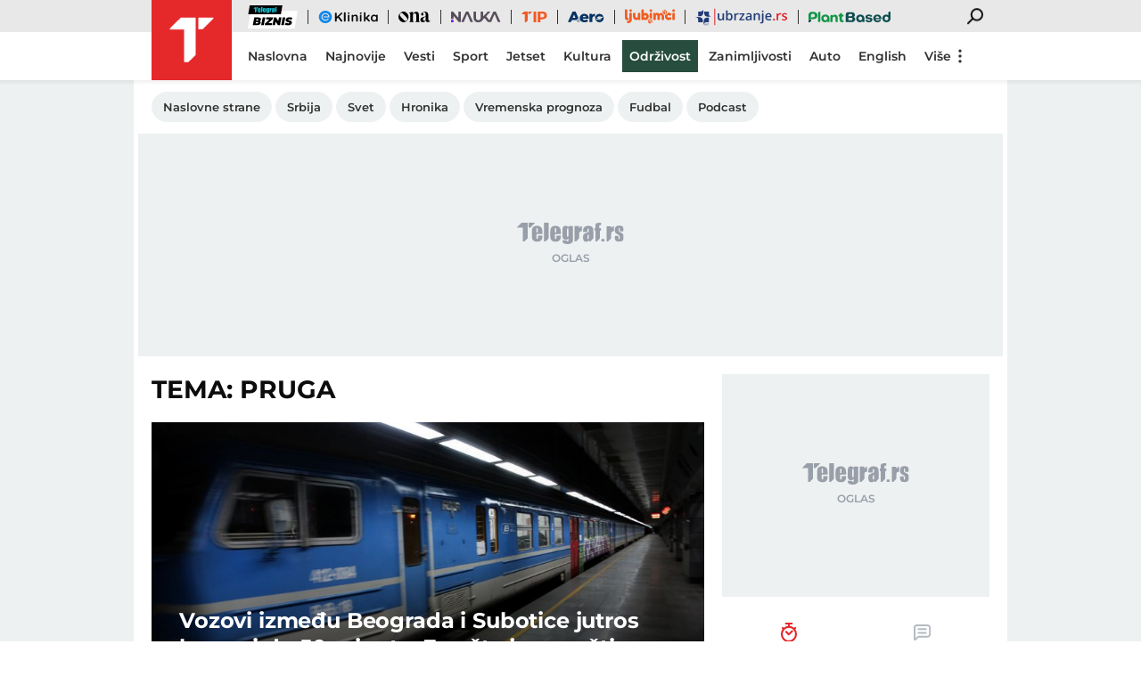

--- FILE ---
content_type: application/javascript; charset=utf-8
request_url: https://fundingchoicesmessages.google.com/f/AGSKWxWGfLnU8qTGB_g077SDjysKXy0b9VUhgB9_XOaP5vKNlVC3JqDuKE6FmwwFvIrmZ1uX_nbGVq-naLKJKMbBlKu_bJf_5q3Pfb-IesikP457BthOGnbSQny6t6j0Tp4Ayh9axGbb5w==?fccs=W251bGwsbnVsbCxudWxsLG51bGwsbnVsbCxudWxsLFsxNzY4OTY2MDA5LDY1NTAwMDAwMF0sbnVsbCxudWxsLG51bGwsW251bGwsWzddXSwiaHR0cHM6Ly93d3cudGVsZWdyYWYucnMvdGVtZS9wcnVnYSIsbnVsbCxbWzgsIjlvRUJSLTVtcXFvIl0sWzksImVuLVVTIl0sWzE5LCIyIl0sWzE3LCJbMF0iXSxbMjQsIiJdLFsyOSwiZmFsc2UiXV1d
body_size: -214
content:
if (typeof __googlefc.fcKernelManager.run === 'function') {"use strict";this.default_ContributorServingResponseClientJs=this.default_ContributorServingResponseClientJs||{};(function(_){var window=this;
try{
var QH=function(a){this.A=_.t(a)};_.u(QH,_.J);var RH=_.ed(QH);var SH=function(a,b,c){this.B=a;this.params=b;this.j=c;this.l=_.F(this.params,4);this.o=new _.dh(this.B.document,_.O(this.params,3),new _.Qg(_.Qk(this.j)))};SH.prototype.run=function(){if(_.P(this.params,10)){var a=this.o;var b=_.eh(a);b=_.Od(b,4);_.ih(a,b)}a=_.Rk(this.j)?_.be(_.Rk(this.j)):new _.de;_.ee(a,9);_.F(a,4)!==1&&_.G(a,4,this.l===2||this.l===3?1:2);_.Fg(this.params,5)&&(b=_.O(this.params,5),_.hg(a,6,b));return a};var TH=function(){};TH.prototype.run=function(a,b){var c,d;return _.v(function(e){c=RH(b);d=(new SH(a,c,_.A(c,_.Pk,2))).run();return e.return({ia:_.L(d)})})};_.Tk(8,new TH);
}catch(e){_._DumpException(e)}
}).call(this,this.default_ContributorServingResponseClientJs);
// Google Inc.

//# sourceURL=/_/mss/boq-content-ads-contributor/_/js/k=boq-content-ads-contributor.ContributorServingResponseClientJs.en_US.9oEBR-5mqqo.es5.O/d=1/exm=kernel_loader,loader_js_executable/ed=1/rs=AJlcJMwtVrnwsvCgvFVyuqXAo8GMo9641A/m=web_iab_tcf_v2_signal_executable
__googlefc.fcKernelManager.run('\x5b\x5b\x5b8,\x22\x5bnull,\x5b\x5bnull,null,null,\\\x22https:\/\/fundingchoicesmessages.google.com\/f\/AGSKWxUjR-3q7vOH-U_tnmxdqy0U5fhoUMXlUuZ-ChtT7CcrOX_-a62pnGLUcZsQMV6xTIB3XDfEaohvE5kATt-fCjDdGFCCoJKCxSULzvzfLHndSsThz0k3HTGbRLW5DyMaacrvNSwCEA\\\\u003d\\\\u003d\\\x22\x5d,null,null,\x5bnull,null,null,\\\x22https:\/\/fundingchoicesmessages.google.com\/el\/AGSKWxVy8OkdbH8URU0QNbItzvMCqwYa8ag2Ofejo9YM-YFSQlPZXBGu5snM1cytOIyVtPCn-YXZMNTEUKwLVJJh0pIZM8Ltbmq3vhximRXUv0VDNX_MKLsoOT8GgGTVB3Qn8FbC4RKv-Q\\\\u003d\\\\u003d\\\x22\x5d,null,\x5bnull,\x5b7\x5d\x5d\x5d,\\\x22telegraf.rs\\\x22,1,\\\x22en\\\x22,null,null,null,null,1\x5d\x22\x5d\x5d,\x5bnull,null,null,\x22https:\/\/fundingchoicesmessages.google.com\/f\/AGSKWxWnFsYhYyRu6gNOv2PleC1aQRewkKXhuZeHCQT47BFABGNx2JhadXdqlW7kk1iaFqevYG6Gm2tIM18-nRhhqugfzemzALpg2H60QlED4j9EUkQa26NAezmJfndb1e5UhSMjr8dLXQ\\u003d\\u003d\x22\x5d\x5d');}

--- FILE ---
content_type: image/svg+xml
request_url: https://xdn.tf.rs/navigation/ljubimci1.svg
body_size: 6496
content:
<svg width="72" height="37" viewBox="0 0 72 37" fill="none" xmlns="http://www.w3.org/2000/svg"><path d="M8.00185 11.8528C7.99589 11.6744 8.00423 11.4972 8.02806 11.3199C8.06023 11.1734 8.10788 11.0317 8.16983 10.8958C8.3104 10.6406 8.7095 10.5 9.38737 10.5C10.0652 10.5 10.4179 10.6406 10.5835 10.9182C10.6692 11.0447 10.7217 11.1912 10.7348 11.3424C10.7479 11.5196 10.7479 11.698 10.7348 11.8752V19.061C10.705 19.2984 10.7383 19.5395 10.8301 19.7604C10.9397 19.8715 11.0969 19.9246 11.2518 19.901C11.3924 19.8927 11.5341 19.901 11.6735 19.9234C11.7664 19.9553 11.8534 20.0038 11.9309 20.064C12.1417 20.2011 12.237 20.5733 12.237 21.1545C12.237 21.8079 12.1417 22.2025 11.9309 22.3431C11.6509 22.5298 11.0183 22.5522 9.98422 22.4341C9.18722 22.3431 8.66066 22.0619 8.41286 21.6307C8.16506 21.1994 8.00185 20.3677 8.00185 19.2512V11.8528Z" fill="#F05D22"/><path d="M13.6987 14.3907C13.9489 14.3151 14.211 14.2832 14.4731 14.2961C14.7352 14.2832 14.9961 14.3151 15.2475 14.3907C15.4131 14.4533 15.5525 14.5679 15.6466 14.7168C15.7169 14.8408 15.7645 14.9755 15.7883 15.1149C15.8086 15.2921 15.8169 15.4694 15.811 15.6478V22.0431C15.8539 23.1489 15.3892 24.2146 14.5458 24.9401C13.7833 25.6324 12.7898 26.0211 11.7557 26.0341C11.577 26.0412 11.3971 26.0341 11.2184 26.0117C11.0814 25.9821 10.9468 25.9372 10.8193 25.8781C10.5358 25.7505 10.4047 25.3784 10.4047 24.7475C10.4047 24.1166 10.5239 23.7479 10.7335 23.6074C11.0052 23.4337 11.3268 23.3522 11.6497 23.3758C12.0106 23.3864 12.3645 23.2801 12.6575 23.0721C12.9792 22.7945 13.1448 22.3786 13.1019 21.958V15.5532C13.0828 15.285 13.1317 15.0168 13.2437 14.7723C13.3437 14.5951 13.5046 14.4592 13.6987 14.3907ZM15.2236 13.1395C14.9687 13.1915 14.709 13.2151 14.4493 13.208C14.1884 13.2198 13.9263 13.1891 13.6749 13.117C13.501 13.071 13.3556 12.9516 13.2758 12.7909C13.2103 12.6657 13.1626 12.5334 13.1341 12.3952C13.1114 12.2179 13.1043 12.0383 13.1114 11.8599C13.1055 11.6815 13.1138 11.5043 13.1376 11.3271C13.1662 11.1877 13.2103 11.0518 13.2699 10.9219C13.4212 10.6442 13.8203 10.5261 14.4755 10.5261C15.1307 10.5261 15.4834 10.6667 15.6478 10.9219C15.7097 11.04 15.7574 11.1652 15.7895 11.294C15.8098 11.4642 15.8181 11.6355 15.8122 11.8068V11.9013C15.8181 12.0714 15.8098 12.2416 15.7895 12.4105C15.7562 12.5487 15.7085 12.6834 15.6478 12.8122C15.5525 12.9694 15.4023 13.0851 15.226 13.1383H15.2225L15.2236 13.1395Z" fill="#F05D22"/><path d="M20.7371 22.511C19.7221 22.5311 18.7536 22.094 18.1019 21.3225C17.4014 20.5143 17.0345 19.4735 17.0774 18.4089V15.6951C17.069 15.5167 17.0774 15.3371 17.1 15.1599C17.131 15.0264 17.1786 14.8964 17.2418 14.7747C17.3835 14.4935 17.8053 14.3529 18.4605 14.3529C19.1884 14.3529 19.6101 14.5396 19.7519 14.9378C19.8341 15.1894 19.8698 15.4541 19.8567 15.7187V18.4397C19.7983 19.1261 20.3106 19.7298 21.0028 19.7889C21.0743 19.796 21.1457 19.796 21.2172 19.7889C21.9284 19.8409 22.5467 19.3104 22.5992 18.6051C22.6027 18.5484 22.6039 18.4928 22.6003 18.4361V15.6927C22.5932 15.5143 22.6003 15.3347 22.623 15.1575C22.6552 15.0134 22.7028 14.874 22.7648 14.7393C22.9065 14.4581 23.3044 14.3411 23.9608 14.3411C24.6173 14.3411 25.0176 14.4817 25.1569 14.7629C25.2189 14.8964 25.2665 15.037 25.2987 15.1812C25.3202 15.3584 25.3273 15.538 25.3213 15.7164V21.2102C25.3273 21.3804 25.319 21.5505 25.2987 21.7194C25.2701 21.8565 25.2225 21.99 25.1569 22.1152C24.9925 22.3964 24.5934 22.5134 23.9608 22.5134C23.3283 22.5134 22.9327 22.3952 22.7886 22.1412C22.6837 21.9475 22.6278 21.7313 22.6242 21.5103C22.542 21.6285 22.4395 21.7313 22.3216 21.814C22.1905 21.9416 22.05 22.0585 21.8998 22.1637C21.5579 22.3952 21.1517 22.5181 20.7371 22.5134V22.511Z" fill="#F05D22"/><path d="M31.1553 14.4462C32.1381 14.4344 33.0781 14.8467 33.7309 15.5769C34.4684 16.3578 34.8639 17.3952 34.8341 18.4644C34.8496 19.5254 34.4386 20.5474 33.6916 21.3059C32.9208 22.1187 32.0976 22.5181 31.2077 22.5181C30.3178 22.5181 29.6828 22.2605 29.3075 21.7737C29.2086 22.2865 28.7512 22.5346 27.9637 22.5346C27.3049 22.5346 26.907 22.394 26.7676 22.1128C26.7057 21.9793 26.6592 21.8387 26.6294 21.6946C26.6068 21.5173 26.5996 21.3378 26.6068 21.1594V11.8753C26.5996 11.6981 26.6068 11.5197 26.6294 11.3425C26.658 11.2043 26.7069 11.0707 26.7748 10.9467C26.9094 10.6655 27.3311 10.5249 27.9899 10.5249C28.6487 10.5249 29.0442 10.6655 29.186 10.9467C29.267 11.0719 29.3135 11.2161 29.3242 11.3649C29.3457 11.5422 29.3528 11.7217 29.3468 11.9001V15.1409C29.8269 14.6719 30.481 14.4202 31.1553 14.445V14.4462ZM29.7162 19.3883C29.9592 19.6601 30.3106 19.8137 30.6776 19.8066C31.0516 19.8101 31.409 19.6589 31.6652 19.3883C31.9249 19.1485 32.0702 18.8094 32.0643 18.4573C32.069 18.11 31.9332 17.7744 31.689 17.5263C31.4317 17.244 31.0612 17.088 30.6776 17.1022C30.2951 17.0785 29.9246 17.2428 29.6899 17.5429C29.46 17.8004 29.3278 18.1301 29.3147 18.4739C29.323 18.8189 29.4672 19.1473 29.7162 19.3883Z" fill="#F05D22"/><path d="M38.5332 11.3661C38.5237 11.2184 38.4784 11.0743 38.401 10.9478C38.2628 10.6667 37.8637 10.5261 37.2049 10.5261C36.5461 10.5261 36.1243 10.6667 35.9897 10.9478C35.9218 11.0719 35.873 11.2054 35.8444 11.3436C35.8217 11.5197 35.811 11.6981 35.8146 11.8765C35.8074 12.0537 35.8146 12.2321 35.8348 12.4093C35.8622 12.5582 35.917 12.7012 35.9957 12.8311C36.0898 12.9894 36.2399 13.1064 36.4174 13.1572C36.6759 13.2281 36.944 13.26 37.2108 13.2482C37.4813 13.26 37.7505 13.2293 38.0114 13.1572C38.1889 13.1088 38.3402 12.9906 38.4296 12.8311C38.4951 12.7082 38.5356 12.5736 38.5487 12.4353C38.5701 12.2581 38.5773 12.0785 38.5713 11.9001C38.5713 11.7217 38.5582 11.5445 38.532 11.3673L38.5332 11.3661ZM38.5558 15.2862C38.5761 15.031 38.4724 14.7806 38.2759 14.6128C37.9614 14.4131 37.5897 14.3221 37.2192 14.3552C36.5604 14.3552 36.1327 14.4864 35.9909 14.764C35.8968 15.07 35.8515 15.3878 35.8587 15.708V20.2815C35.9575 20.2591 36.06 20.2484 36.1613 20.252C36.3817 20.2402 36.6009 20.2874 36.7974 20.389C37.1965 20.5568 37.4979 20.8935 37.6171 21.307C37.7696 21.2586 37.928 21.2338 38.0876 21.235C38.2556 21.2338 38.4212 21.2621 38.5785 21.32V15.7541C38.5785 15.5674 38.5558 15.4044 38.5558 15.3099V15.2874V15.2862Z" fill="#F05D22"/><path d="M50.7979 15.031C50.7359 14.9991 50.6728 14.972 50.6073 14.9495C50.4512 14.8904 50.3178 14.7841 50.2249 14.6459C50.4333 14.7475 50.6263 14.8774 50.7979 15.031Z" fill="#F05D22"/><path d="M51.9213 18.4598V21.1807C51.9272 21.3591 51.9189 21.5387 51.8951 21.7159C51.8653 21.8601 51.82 21.9995 51.7604 22.1342C51.6151 22.4118 51.2172 22.556 50.5644 22.556C49.9115 22.556 49.5041 22.4118 49.3683 22.1117C49.3051 21.9794 49.2563 21.84 49.2229 21.697C49.2027 21.5186 49.1967 21.3379 49.2027 21.1583V18.4373C49.2027 17.5288 48.8739 17.0845 48.2377 17.0845C47.9422 17.0503 47.6527 17.1826 47.4872 17.4272C47.3406 17.7391 47.2751 18.0829 47.2989 18.4267V21.1476C47.3061 21.3272 47.2989 21.508 47.2787 21.6864C47.2477 21.8223 47.1988 21.9546 47.1333 22.0786C46.9987 22.3598 46.5734 22.4969 45.9182 22.4969C45.2629 22.4969 44.8615 22.3598 44.7221 22.0597C44.6589 21.925 44.6113 21.7833 44.5803 21.6379C44.5577 21.4619 44.5505 21.2835 44.5577 21.1051V18.4267C44.5577 17.5181 44.2289 17.0739 43.5963 17.0739C42.9637 17.0739 42.6539 17.5181 42.6539 18.4267V21.1701C42.6575 21.3485 42.6504 21.5281 42.6337 21.7053C42.6015 21.8483 42.5551 21.9888 42.4955 22.1235C42.3311 22.4012 41.9284 22.5217 41.2732 22.5217C40.618 22.5217 40.2189 22.3811 40.0771 22.0999C40.0187 21.9735 39.9746 21.8412 39.9449 21.7041C39.9222 21.5269 39.9151 21.3473 39.9222 21.1689V15.6916C39.9151 15.5132 39.9222 15.3336 39.9449 15.1564C39.9711 15.0229 40.0151 14.8929 40.0771 14.7712C40.2415 14.4936 40.5906 14.3494 41.1767 14.3494C42.4943 14.3494 42.5169 15.0938 42.5169 15.447C43.0078 14.7027 43.5939 14.3494 44.2753 14.3494C45.2665 14.3116 46.1946 14.8362 46.6663 15.7022C46.7914 15.5262 46.9332 15.362 47.0881 15.2119C47.3204 14.9957 47.5753 14.8043 47.8493 14.6436C48.1805 14.4439 48.5617 14.3388 48.9489 14.34C49.08 14.34 49.211 14.3494 49.3409 14.3695C49.354 14.529 49.3957 14.685 49.4659 14.8303C49.6292 15.2036 49.9437 15.4919 50.332 15.6242C50.4512 15.668 50.562 15.7306 50.6609 15.8109C50.7788 15.9066 50.8753 16.0259 50.9444 16.1606C51.1195 16.4773 51.409 16.7159 51.7545 16.8305C51.8641 17.3669 51.9177 17.9128 51.9153 18.461L51.9213 18.4598Z" fill="#F05D22"/><path d="M54.1288 15.6254H54.0002C54.1098 15.506 54.2301 15.3973 54.3588 15.2993C54.6006 15.109 54.8603 14.9425 55.1331 14.7995C55.1319 14.8503 55.1212 14.8999 55.1034 14.946C55.0223 15.1882 54.8484 15.3902 54.6197 15.5084C54.4708 15.5923 54.3004 15.6324 54.1288 15.6265V15.6254Z" fill="#F05D22"/><path d="M60.2475 20.903C60.2475 21.3011 59.9604 21.6733 59.3779 21.997C58.7274 22.4306 57.9578 22.6504 57.1739 22.6279C56.1422 22.6031 55.1498 22.2321 54.3576 21.5764C53.9085 21.2196 53.5487 20.7659 53.3033 20.2508C53.0197 19.6778 52.8792 19.0469 52.8911 18.4089C52.8839 17.7815 53.0197 17.16 53.2902 16.5929C53.3533 16.463 53.426 16.3365 53.507 16.2172C53.9692 16.4098 54.4958 16.3779 54.9294 16.1286C55.3285 15.9242 55.6288 15.5721 55.7658 15.1492C55.8289 14.9377 55.8408 14.7132 55.7991 14.4958C56.222 14.3481 56.6676 14.2725 57.1167 14.2737C57.5075 14.2713 57.8958 14.3257 58.2699 14.4367C58.6392 14.5738 58.9978 14.7368 59.3433 14.9235C59.5315 15.044 59.6721 15.1586 59.7948 15.2307C60.0355 15.3819 60.1844 15.643 60.1903 15.9266C60.1665 16.2456 60.0522 16.5516 59.8615 16.808C59.4898 17.3668 59.1372 17.6704 58.7846 17.6704C58.4784 17.6244 58.1889 17.505 57.9411 17.3207C57.7219 17.1281 57.4324 17.0336 57.1405 17.0596C56.776 17.0561 56.4234 17.1896 56.1529 17.4318C55.8563 17.6763 55.6978 18.0497 55.7312 18.4313C55.7038 18.8259 55.8742 19.2099 56.1863 19.4568C56.446 19.6837 56.776 19.8148 57.1215 19.829C57.4479 19.829 57.7672 19.7309 58.0376 19.5478C58.2401 19.3918 58.4832 19.295 58.7393 19.2702C59.0491 19.2702 59.4446 19.5478 59.8925 20.083C60.0986 20.3099 60.2237 20.5981 60.2487 20.903H60.2475Z" fill="#F05D22"/><path d="M63.831 12.8323C63.7393 12.9918 63.588 13.1088 63.4093 13.1584C63.1508 13.234 62.8815 13.2659 62.6123 13.2529C62.3431 13.2647 62.0738 13.2317 61.8153 13.1584C61.639 13.1052 61.4877 12.9895 61.3936 12.8323C61.3221 12.7012 61.2744 12.5582 61.2518 12.4105C61.2292 12.2333 61.222 12.0537 61.2292 11.8753C61.222 11.6981 61.2292 11.5197 61.2518 11.3425C61.2804 11.2054 61.328 11.0719 61.3936 10.9467C61.5353 10.6655 61.9571 10.5249 62.6123 10.5249C63.2675 10.5249 63.669 10.6655 63.8084 10.9467C63.8918 11.0719 63.9406 11.2161 63.9502 11.3649C63.9716 11.5422 63.9787 11.7217 63.9728 11.9001C63.9787 12.0774 63.9704 12.2558 63.9502 12.433C63.9406 12.5724 63.9001 12.7094 63.831 12.8311V12.8323ZM61.4174 14.7723C61.5556 14.5207 61.9809 14.3765 62.6361 14.3765C63.0066 14.3434 63.3783 14.4332 63.6928 14.6317C63.8906 14.7995 63.9942 15.0511 63.9728 15.3075C63.9728 15.3985 63.9954 15.5627 63.9954 15.7482V21.183C64.0014 21.3602 63.993 21.5386 63.9728 21.7158C63.9406 21.8612 63.893 22.0018 63.831 22.1376C63.6928 22.4153 63.2937 22.5334 62.6349 22.5334C61.9761 22.5334 61.5806 22.3928 61.4388 22.1116C61.3769 21.9864 61.3304 21.8529 61.3006 21.7158C61.2732 21.5398 61.2649 21.3614 61.2744 21.183V15.7151C61.2661 15.3949 61.3137 15.0748 61.4162 14.7711L61.4174 14.7723Z" fill="#F05D22"/><path d="M34.4065 22.0206H34.3505C33.9311 22.0584 33.6023 22.3963 33.5797 22.8146C33.5046 23.247 33.7822 23.6629 34.2123 23.7657H34.2849C34.7793 23.6995 35.1248 23.2494 35.0581 22.7591C35.0105 22.4105 34.7627 22.1222 34.4231 22.0218H34.4065V22.0206ZM36.9392 25.441C36.7975 25.0003 36.6593 24.7191 36.8237 24.2548C36.9273 23.9724 36.8415 23.657 36.6092 23.4644C36.5223 23.3923 36.4174 23.3439 36.3066 23.3238C36.2614 23.3049 36.2137 23.2978 36.1649 23.3013C35.9266 23.3073 35.7074 23.4289 35.5787 23.6274C35.2726 24.0256 34.9461 24.0918 34.4982 24.2123C34.2194 24.2761 34.0014 24.4935 33.9383 24.7711V24.7936C33.8775 25.1953 34.1563 25.5698 34.5601 25.63C34.765 25.656 34.964 25.7186 35.1463 25.8167C35.3583 25.9254 35.5489 26.0719 35.7098 26.2479C35.8289 26.4122 36.0231 26.5067 36.2268 26.4996C36.2697 26.4996 36.3185 26.4772 36.365 26.4772H36.3912C36.8129 26.3625 37.0619 25.9325 36.9511 25.5131C36.9547 25.4871 36.944 25.4646 36.938 25.441H36.9392ZM38.8632 24.2099C38.731 24.0504 38.532 23.9582 38.3235 23.9618C38.0936 23.9748 37.8732 24.0563 37.691 24.1969C37.3216 24.4474 37.2263 24.9471 37.4765 25.3146C37.6135 25.4682 37.8125 25.5532 38.0198 25.5462C38.2509 25.5438 38.4725 25.4623 38.6488 25.3146C39.0062 25.0629 39.1003 24.5762 38.8632 24.2111V24.2099Z" fill="#F05D22"/><path d="M38.6058 23.2647C38.4188 23.5199 38.1233 23.6747 37.8052 23.6865C37.6527 23.6865 37.5038 23.6357 37.3835 23.5423C37.1 23.299 37.019 22.8961 37.1857 22.5629C37.3251 22.173 37.6944 21.9119 38.1114 21.9095C38.2401 21.9095 38.3675 21.9438 38.4771 22.0112L38.5331 22.0466C38.8762 22.3703 38.9072 22.9032 38.6058 23.2647Z" fill="#F05D22"/><path d="M36.8665 22.1354C36.8141 22.2665 36.7355 22.3847 36.6354 22.4851C36.4245 22.7368 36.0767 22.8301 35.7657 22.7202C35.3416 22.4851 35.1844 21.957 35.4131 21.5317C35.4977 21.3166 35.6549 21.1359 35.8575 21.0224C35.979 20.9504 36.1172 20.9114 36.2589 20.9078C36.3471 20.9114 36.4329 20.9279 36.5163 20.9563C36.9392 21.1878 37.0953 21.7136 36.8653 22.1354H36.8665Z" fill="#F05D22"/><path d="M52.3657 12.3656C52.7302 12.57 53.19 12.4826 53.4521 12.16L53.5808 12.0064V11.984C53.8643 11.6142 53.8083 11.0884 53.4521 10.7848C53.0245 10.5579 52.4919 10.7139 52.256 11.1345C51.9534 11.5079 52.0011 12.0513 52.3645 12.3656H52.3657Z" fill="#F05D22"/><path d="M50.5882 13.084C50.618 13.097 50.649 13.1041 50.6799 13.1065H50.7788C51.1457 13.0876 51.4602 12.8383 51.5556 12.4862C51.6223 12.2724 51.6151 12.0432 51.5353 11.8329C51.4734 11.645 51.3316 11.4938 51.1469 11.4182C51.1148 11.4087 51.0814 11.4016 51.0481 11.3981H50.9492C50.5763 11.4158 50.257 11.671 50.1581 12.029C50.0914 12.2428 50.0986 12.472 50.1784 12.6823C50.2451 12.8714 50.3952 13.0191 50.587 13.084H50.5882Z" fill="#F05D22"/><path d="M53.7822 12.4471C53.5213 12.7484 53.5058 13.1903 53.7464 13.5093C53.8322 13.6109 53.9478 13.6829 54.0752 13.7184H54.3349C54.4231 13.7113 54.5101 13.6983 54.5946 13.6794C54.7376 13.6262 54.8698 13.5494 54.9866 13.4502C55.3702 13.1536 55.4512 12.6102 55.1712 12.2156C54.8138 11.8954 54.2635 11.9166 53.9323 12.264L53.8989 12.2935L53.7798 12.4471H53.7822Z" fill="#F05D22"/><path d="M54.6185 14.1191C54.6185 14.1191 54.4303 14.099 54.3719 14.099C54.2778 14.1096 54.1849 14.125 54.0919 14.1451C54.0312 14.1616 53.9716 14.1829 53.9144 14.2101C53.6857 14.327 53.5118 14.5291 53.4307 14.7724C53.3759 14.939 53.3902 15.1198 53.4701 15.2757C53.582 15.466 53.7786 15.5936 54.0002 15.6184H54.1289C54.2992 15.6243 54.4672 15.5829 54.6161 15.5002C54.846 15.3821 55.02 15.1789 55.0998 14.9355C55.1177 14.8882 55.1284 14.8386 55.1296 14.789C55.1451 14.6649 55.1212 14.5397 55.0605 14.4298C54.9652 14.2679 54.8043 14.1557 54.6197 14.1191H54.6185Z" fill="#F05D22"/><path d="M52.7684 13.0603C52.679 13.0178 52.5813 12.9954 52.4813 12.9954C52.3085 12.993 52.1417 13.0592 52.0166 13.1785C51.7105 13.4538 51.3018 13.5885 50.8896 13.5507H50.8432C50.5775 13.5672 50.3381 13.7161 50.207 13.9464L50.1713 13.9984C50.0926 14.1697 50.0926 14.3659 50.1713 14.5372C50.1856 14.5738 50.2046 14.6093 50.2273 14.6412C50.319 14.7794 50.4524 14.8857 50.6097 14.9448C50.8051 15.0157 50.9861 15.1185 51.147 15.2484C51.3328 15.4032 51.4913 15.5875 51.6152 15.7943C51.7212 16.0211 51.9487 16.1688 52.2013 16.1735H52.2347C52.4551 16.1605 52.6588 16.0542 52.7946 15.8829C52.9495 15.7021 53.0162 15.4635 52.9757 15.2295V15.174C52.903 14.7132 52.8601 14.4297 53.1008 14.041C53.2497 13.7834 53.2318 13.4632 53.0543 13.2246C52.9661 13.1584 52.8696 13.1041 52.7672 13.0615L52.7684 13.0603Z" fill="#F05D22"/></svg>

--- FILE ---
content_type: application/javascript; charset=utf-8
request_url: https://fundingchoicesmessages.google.com/f/AGSKWxV8bvYj-uwUASijL3heZpEJFD7Uq7uvPFAu8OOLxHXXxGeLJsXf9WdBkCO05otoTzY8Y6klgLYbB0pJ-bGQCwVS_KdJT1U2kLXzbnvvXgZttCxcF4QhRCf1Wvw6n6iPmJ7oiCnSRBKFkdsR0j1wkiidEsw4rXPL_5q_bgOiIhJOyvhnM8ivauGyZUSs/_&ad_revenue=/bbad./partnerads./adserverc./searchAdsIframe.
body_size: -1292
content:
window['2dacc838-f046-4f32-a05e-5083ed653019'] = true;

--- FILE ---
content_type: application/javascript
request_url: https://www.telegraf.rs/static/js/build/bundle.min.js?v=1.6.44
body_size: 14353
content:
!function(e){function t(t){for(var i,o,s=t[0],l=t[1],c=t[2],g=0,u=[];g<s.length;g++)o=s[g],a[o]&&u.push(a[o][0]),a[o]=0;for(i in l)Object.prototype.hasOwnProperty.call(l,i)&&(e[i]=l[i]);for(d&&d(t);u.length;)u.shift()();return r.push.apply(r,c||[]),n()}function n(){for(var e,t=0;t<r.length;t++){for(var n=r[t],i=!0,s=1;s<n.length;s++){var l=n[s];0!==a[l]&&(i=!1)}i&&(r.splice(t--,1),e=o(o.s=n[0]))}return e}var i={},a={4:0},r=[];function o(t){if(i[t])return i[t].exports;var n=i[t]={i:t,l:!1,exports:{}};return e[t].call(n.exports,n,n.exports,o),n.l=!0,n.exports}o.e=function(e){var t=[],n=a[e];if(0!==n)if(n)t.push(n[2]);else{var i=new Promise(function(t,i){n=a[e]=[t,i]});t.push(n[2]=i);var r,s=document.createElement("script");s.charset="utf-8",s.timeout=120,o.nc&&s.setAttribute("nonce",o.nc),s.src=function(e){return o.p+"js/build/"+({38:"smoothScroll"}[e]||e)+"."+{38:"29fec727"}[e]+".min.js"}(e);var l=new Error;r=function(t){s.onerror=s.onload=null,clearTimeout(c);var n=a[e];if(0!==n){if(n){var i=t&&("load"===t.type?"missing":t.type),r=t&&t.target&&t.target.src;l.message="Loading chunk "+e+" failed.\n("+i+": "+r+")",l.name="ChunkLoadError",l.type=i,l.request=r,n[1](l)}a[e]=void 0}};var c=setTimeout(function(){r({type:"timeout",target:s})},12e4);s.onerror=s.onload=r,document.head.appendChild(s)}return Promise.all(t)},o.m=e,o.c=i,o.d=function(e,t,n){o.o(e,t)||Object.defineProperty(e,t,{enumerable:!0,get:n})},o.r=function(e){"undefined"!=typeof Symbol&&Symbol.toStringTag&&Object.defineProperty(e,Symbol.toStringTag,{value:"Module"}),Object.defineProperty(e,"__esModule",{value:!0})},o.t=function(e,t){if(1&t&&(e=o(e)),8&t)return e;if(4&t&&"object"==typeof e&&e&&e.__esModule)return e;var n=Object.create(null);if(o.r(n),Object.defineProperty(n,"default",{enumerable:!0,value:e}),2&t&&"string"!=typeof e)for(var i in e)o.d(n,i,function(t){return e[t]}.bind(null,i));return n},o.n=function(e){var t=e&&e.__esModule?function(){return e.default}:function(){return e};return o.d(t,"a",t),t},o.o=function(e,t){return Object.prototype.hasOwnProperty.call(e,t)},o.p="/static/",o.oe=function(e){throw console.error(e),e};var s=window.webpackJsonp=window.webpackJsonp||[],l=s.push.bind(s);s.push=t,s=s.slice();for(var c=0;c<s.length;c++)t(s[c]);var d=l;r.push([217,0]),n()}({11:function(e,t,n){var i=n(3),a=n(6),r=n(43),o=[].slice,s=function(e){return function(t,n){var i=arguments.length>2,a=i?o.call(arguments,2):void 0;return e(i?function(){("function"==typeof t?t:Function(t)).apply(this,a)}:t,n)}};i({global:!0,bind:!0,forced:/MSIE .\./.test(r)},{setTimeout:s(a.setTimeout),setInterval:s(a.setInterval)})},12:function(e,t,n){"use strict";var i=n(35).forEach,a=n(28);e.exports=a("forEach")?function(e){return i(this,e,arguments.length>1?arguments[1]:void 0)}:[].forEach},127:function(e,t,n){var i=n(10),a=n(82);e.exports=function(e){return i(function(){return!!a[e]()||"​᠎"!="​᠎"[e]()||a[e].name!==e})}},128:function(e,t,n){"use strict";var i=n(3),a=n(35).map;i({target:"Array",proto:!0,forced:!n(38)("map")},{map:function(e){return a(this,e,arguments.length>1?arguments[1]:void 0)}})},14:function(e,t,n){"use strict";var i=n(3),a=n(12);i({target:"Array",proto:!0,forced:[].forEach!=a},{forEach:a})},15:function(e,t,n){var i=n(6),a=n(51),r=n(12),o=n(30);for(var s in a){var l=i[s],c=l&&l.prototype;if(c&&c.forEach!==r)try{o(c,"forEach",r)}catch(e){c.forEach=r}}},217:function(e,t,n){n(312),e.exports=n(219)},218:function(e,t,n){"use strict";var i=n(66),a=n(31),r=n(20),o=n(41),s=n(75),l=n(67);i("match",1,function(e,t,n){return[function(t){var n=o(this),i=null==t?void 0:t[e];return void 0!==i?i.call(t,n):new RegExp(t)[e](String(n))},function(e){var i=n(t,e,this);if(i.done)return i.value;var o=a(e),c=String(this);if(!o.global)return l(o,c);var d=o.unicode;o.lastIndex=0;for(var g,u=[],p=0;null!==(g=l(o,c));){var m=String(g[0]);u[p]=m,""===m&&(o.lastIndex=s(c,r(o.lastIndex),d)),p++}return 0===p?null:u}]})},219:function(e,t,n){},312:function(e,t,n){"use strict";n.r(t);n(8),n(125),n(11);var i=n(1),a=(n(14),n(16),n(15),n(18),n(52),n(22),n(24),n(25),n(69),n(27),n(78),n(29),n(57),n(7),n(26),n(9),n(17),n(32),n(63),n(2)),r=n.n(a),o=n(4),s={name:"timeStampComp",props:["date"],data:function(){return{time:null,type:null,hot:!1,error:!1,category:window.telegrafSettings.current[0]}},methods:{calculateTime:function(){if(this.date){var e=10==String(this.date).length?1e3*this.date:this.date;(new Date).getTime()>e?(this.time=Math.floor(((new Date).getTime()-e)/1e3/60),this.time<60?(this.time<1&&(this.time=1),this.type="min",this.hot=this.time<11):this.time>=60&&this.time<1440?(this.time=Math.floor(this.time/60),this.type="h"):this.time>=1440&&this.time<525600?(this.time=Math.floor(this.time/60/24),this.type="d"):(this.time=Math.floor(this.time/60/24/365),this.type="category-english"!=this.category?"g":"y")):this.error=!0}else this.error=!0}},mounted:function(){this.calculateTime()},template:'<div class="time-ago" v-if="!error" :class="{\'hot\':hot}">\n                    <div v-if="category!= \'category-english\'">pre</div>\n                    <div class="time">{{time}}<span v-if="type!=\'min\'">{{type}}</span></div>\n                    <div v-if="type==\'min\'">{{type}}</div>\n                    <div v-if="category == \'category-english\'">ago</div>\n                </div>'};function l(e){return function(e){if(Array.isArray(e)){for(var t=0,n=new Array(e.length);t<e.length;t++)n[t]=e[t];return n}}(e)||function(e){if(Symbol.iterator in Object(e)||"[object Arguments]"===Object.prototype.toString.call(e))return Array.from(e)}(e)||function(){throw new TypeError("Invalid attempt to spread non-iterable instance")}()}var c={name:"latestWidgetComp",props:["postsArray","inputData","widgetUrl","type"],template:'<div :class="[\'widget-type-\' + type]">   \n                <h2>\n                    <a :href="widgetUrl" v-if="lang==\'rs\' && inputData.tag==\'u-cetiri-zida\'" class="no-teaser">Najnovije <span v-if="inputData.category!=\'all\'" class="text-transform-none">"{{inputData.title}}"</span></a>\n                    <a :href="widgetUrl" v-if="lang==\'rs\' && inputData.tag!=\'u-cetiri-zida\'" class="no-teaser">Najnovije <span v-if="inputData.category!=\'all\'">{{inputData.title}}</span></a>\n                    <a :href="widgetUrl" v-if="lang!=\'rs\' && inputData.tag!=\'u-cetiri-zida\'" class="no-teaser">Latest <span v-if="inputData.category!=\'all\'">{{inputData.title}}</span></a>\n                </h2>\n                <div class="widget-category-inner">\n                    <figure v-for="(post,$index) in postsArray" :key="$index">\n                        <div class="grid-image-wrapper">\n                            <div class="grid-image-inner" :class="[(($index>0 || !inputData.bigImage && $index==0) && type==\'post\')? \'ratio-43\': \'ratio-169\']">\n                                <a :href="post.url" :title="post.title" class="no-teaser">\n                                    <picture v-if="$index==0 && inputData.bigImage">\n                                        <source :srcset="post.thumbs[\'460x259\']" media="(min-width: 850px)">\n                                        <source :srcset="post.thumbs[\'815x458\']" media="(min-width: 600px)">\n                                        <img class="image-fit" :srcset="post.thumbs[\'460x259\']" :alt="post.title">\n                                    </picture>\n                                    <picture v-if="$index>0 && type==\'video\'">\n                                        <source :srcset="post.thumbs[\'193x110\']" media="(min-width: 850px)">\n                                        <source :srcset="post.thumbs[\'300x170\']" media="(min-width: 480px)">\n                                        <img class="image-fit" :srcset="post.thumbs[\'193x110\']" :alt="post.title">\n                                    </picture>\n                                    <picture v-if="$index>0 && type==\'post\'">\n                                        <source :srcset="post.thumbs[\'140x105\']" media="(min-width: 850px)">\n                                        <img class="image-fit" :srcset="post.thumbs[\'254x191\']" :alt="post.title">\n                                    </picture>\n                                    <div class="play_icon-wrapper" v-if="type==\'video\'">\n                                        <div class="play_icon-inner" style="background-image: url(\'/static/images/background/play_icon.svg\')"></div>\n                                    </div>\n                                </a>\n                            </div>\n                            <div class="figure-category">\n                                <a :href="post.category_url" v-if="type==\'post\' || inputData.category==\'all\' && type==\'video\'" class="no-teaser">\n                                    <h3>{{post.category_name}}</h3>\n                                </a>\n                                <ul class="type-figure" v-if="post.display_photo || post.display_video || post.duration">\n                                    <li v-if="post.display_photo && type==\'post\'">\n                                        <div class="photo_icon-wrapper">\n                                            <div class="photo_icon-inner">\n                                            </div>\n                                        </div>\n                                    </li>\n                                    <li v-if="post.display_video && type==\'post\'">\n                                        <div class="video_icon-wrapper">\n                                            <div class="video_icon-inner">\n                                            </div>\n                                        </div>\n                                    </li>\n                                    <li class="duration" v-if="post.duration && type==\'video\'">\n                                        {{post.duration}}\n                                    </li>\n                                </ul>\n                            </div>\n                        </div>\n                        <figcaption>\n                            <a :href="post.url" :title="post.title" class="no-teaser">\n                                <h2><span class="live-badge" v-if="type==\'post\' && post.display_live"><span class="live-badge-inner"><svg viewBox="0 0 32 32" xmlns="http://www.w3.org/2000/svg"><path d="M16 4c6.6 0 12 5.4 12 12s-5.4 12-12 12S4 22.6 4 16 9.4 4 16 4zm0-4C7.2 0 0 7.2 0 16s7.2 16 16 16 16-7.2 16-16S24.8 0 16 0z"></path><circle cx="16" cy="16" r="8.5" class="live-badge-circle"></circle></svg></span>Uživo&nbsp;</span>{{post.title}}</h2>\n                            </a>\n                            <ul class="c-s-wrapper" v-if="type==\'post\'">\n                                <li class="comment-number">\n                                    <a :href="post.url" class="no-teaser">\n                                        <span>{{post.comment_count}}</span>\n                                        <div class="comments_icon-wrapper">\n                                            <div class="comments_icon-inner">\n                                               \n                                            </div>\n                                        </div>\n                                    </a>\n                                </li>\n                                <li class="share-number">\n                                    <span>{{post.shares}}</span>\n                                    <div class="share_icon-wrapper">\n                                        <div class="share_icon-inner">\n                                            \n                                        </div>\n                                    </div>\n                                </li>\n                            </ul>\n                        </figcaption>\n                    </figure>\n                </div>\n             </div>',data:function(){return{touch:window.telegrafSettings.touch,homeUrl:window.telegrafSettings.homeUrl,lang:"category-english"==window.telegrafSettings.current[0]?"en":"rs"}}},d=n(5);function g(e){return function(e){if(Array.isArray(e)){for(var t=0,n=new Array(e.length);t<e.length;t++)n[t]=e[t];return n}}(e)||function(e){if(Symbol.iterator in Object(e)||"[object Arguments]"===Object.prototype.toString.call(e))return Array.from(e)}(e)||function(){throw new TypeError("Invalid attempt to spread non-iterable instance")}()}function u(e){return function(e){if(Array.isArray(e)){for(var t=0,n=new Array(e.length);t<e.length;t++)n[t]=e[t];return n}}(e)||function(e){if(Symbol.iterator in Object(e)||"[object Arguments]"===Object.prototype.toString.call(e))return Array.from(e)}(e)||function(){throw new TypeError("Invalid attempt to spread non-iterable instance")}()}var p=n(34),m=n.n(p),h={name:"sectionComp",template:'  <div class="tabs-wrapper">\n                    <div class="tabs-scroll-wrapper" v-if="touch">\n                        <div class="tabs-scroll">\n                            <slot></slot>\n                        </div>\n                    </div>\n                    <div v-if="!touch">\n                        <tiny-slider :auto-width="true" :speed="400" :touch="true" :mouse-drag="true" :loop="false" :controls="false">\n                            <slot></slot>\n                        </tiny-slider>\n                    </div> \n                </div>\n\n    ',components:{"tiny-slider":m.a},data:function(){return{touch:window.telegrafSettings.touch}},methods:{}},v={name:"wetherComponent",props:["type-comp"],template:'  <div class="weather-slider-wrapper" v-show="initSlider">\n                    <tiny-slider items="1" :speed="400" :mouse-drag="false" :touch="true" :swipeAngle="30" :loop="true" :controls="false" ref="tinySlider" :onInit="onInit" v-if="forecastArray.length > 0">\n                        <div v-for="(item,$index) in forecastArray" :key="$index">\n                            <div class="weather-slide-item">\n                                <div class="text-wrapper">\n                                    <div class="text-wrapper-inner">\n                                        <div class="temp">\n                                            <div class="qty">{{parseInt(item.main.temp)}}</div>\n                                            <div class="type-temp">\n                                                <span class="square">o</span>\n                                                <span>C</span>\n                                            </div>\n                                        </div> \n                                        <div class="city">{{item.name}}</div>   \n                                    </div>\n                                </div> \n                                <div class="image-wrapper">\n                                    <div class="image-wrapper-inner lazy-weather lazy-default" :data-src="\'/static/images/background/weather/\'+item.weather[0].icon+\'_icon.svg?v=1\'"></div>   \n                                </div>\n                            </div> \n                        </div> \n                    </tiny-slider>\n                    <div class="slider-controls" v-if="type==\'timeline\'">\n                        <div class="prev" @click="prev">\n                            <div class="arrow-dropdown_icon-wrapper">\n                                <div class="arrow-dropdown_icon-inner">\n                                   \n                                </div>\n                            </div>\n                        </div>\n                        <div class="next" @click="next">\n                            <div class="arrow-dropdown_icon-wrapper">\n                                <div class="arrow-dropdown_icon-inner">\n                        \n                                </div>\n                            </div>\n                        </div>  \n                    </div> \n                </div>',components:{"tiny-slider":m.a},data:function(){return{touch:window.telegrafSettings.touch,forecastArray:d.weatherObj.forecast,type:this.typeComp,initSlider:!1,homeUrl:window.telegrafSettings.homeUrl}},methods:{prev:function(){this.$refs.tinySlider.slider.goTo("prev")},next:function(){this.$refs.tinySlider.slider.goTo("next")},setWeatherImage:function(e){e.setAttribute("style","background-image: url("+e.getAttribute("data-src")+")"),e.classList.remove("lazy-weather"),e.classList.add("lazy-appear")},onInit:function(){this.initSlider=!0;var e=[].slice.call(document.querySelectorAll(".lazy-weather"));intersectionObserverGlobal(e,this.setWeatherImage)},getCity:function(e){var t=this;(new o.Data).postData(window.telegrafSettings.homeUrl+"/api/weather-exchange/city",e).then(function(e){var n=e.data.id;t.forecastArray.length>0&&t.forecastArray.forEach(function(e,i){e.id==n&&t.$refs.tinySlider.slider.goTo(i)})}).catch(function(e){console.log(e)})},getLocation:function(){var e=this;navigator.geolocation&&!localStorage.getItem("glBlock")&&navigator.geolocation.getCurrentPosition(function(t){var n={lat:t.coords.latitude,lon:t.coords.longitude};e.getCity(n)},function(e){localStorage.setItem("glBlock",!0),console.log(e)})}},watch:{forecastArray:function(e){var t=this;e.length>0&&setTimeout(function(){t.getLocation()},500)}}},f=(n(55),n(39),n(83),n(36),n(128),n(37),{name:"dropdownMenuComp",props:["navigationOpen"],components:{"weather-comp":v},template:'  <div class="main-wrapper">\n            <div class="search-block-mobile">\n                <input type="text" placeholder="Pretraži Telegraf.rs..." @keydown.enter="search" v-model="searchData">\n                <div class="search_icon-wrapper-outer" @click="search">\n                    <div class="search_icon-wrapper mobile-search">\n                        <div class="search_icon-inner">\n                        </div>\n                    </div>\n                </div>\n            </div>\n            <div class="w-e-wrapper">\n                <div class="loader-wrapper" v-if="!weatherExchangeState.loaded">\n                    <div class="loaderCst-wrapper">\n                        <div class="loaderCst loaderCst_1"><span></span></div>\n                        <div class="loaderCst loaderCst_2"><span></span></div>\n                        <div class="loaderCst loaderCst_3"><span></span></div>\n                        <div class="loaderCst loaderCst_4"><span></span></div>\n                        <div class="loaderCst loaderCst_5"><span></span></div>\n                        <div class="loaderCst loaderCst_6"><span></span></div>\n                        <div class="loaderCst loaderCst_7"><span></span></div>\n                        <div class="loaderCst loaderCst_8"><span></span></div>\n                    </div>\n                </div>\n                <div class="weather-wrapper" v-show="weatherExchangeState.loaded">\n                    <weather-comp type-comp="navigation"></weather-comp>\n                </div>\n                <div class="exchange-wrapper" v-cloak v-show="weatherExchangeState.loaded">\n                    <ul>\n                        <li><span><svg width="14" height="14" viewBox="0 0 14 14" fill="none" xmlns="http://www.w3.org/2000/svg"><path d="M9.57895 11.4211C8.70301 11.4218 7.84374 11.1817 7.09516 10.7268C6.34658 10.2719 5.73756 9.61993 5.33474 8.84211H9.57895L10.3158 7.36842H4.84842C4.81158 7.12527 4.78947 6.88211 4.78947 6.63158C4.78947 6.38106 4.81158 6.1379 4.84842 5.89474H9.57895L10.3158 4.42106H5.33474C5.73827 3.64382 6.34746 2.9923 7.09588 2.53754C7.84429 2.08277 8.7032 1.84222 9.57895 1.84211C10.7653 1.84211 11.8558 2.27684 12.6958 2.99895L14 1.69474C12.7867 0.602347 11.2115 -0.00147124 9.57895 2.69208e-06C6.69053 2.69208e-06 4.24421 1.84948 3.33053 4.42106H0.736842L0 5.89474H2.99158C2.9319 6.38416 2.9319 6.87901 2.99158 7.36842H0.736842L0 8.84211H3.33053C4.24421 11.4137 6.69053 13.2632 9.57895 13.2632C11.2811 13.2632 12.8284 12.6221 14 11.5684L12.6884 10.2642C11.8558 10.9863 10.7726 11.4211 9.57895 11.4211Z" fill="#323331"/></svg>Eur:&nbsp;</span>{{ exchange.eur }}</li>\n                        <li><span><svg width="10" height="16" viewBox="0 0 10 16" fill="none" xmlns="http://www.w3.org/2000/svg"><path d="M8.33333 5.2H10C10 2.9304 7.70417 1.8952 5.83333 1.6568V0H4.16667V1.6568C2.29583 1.8952 0 2.9304 0 5.2C0 7.3648 2.22167 8.4904 4.16667 8.744V12.72C2.96 12.5192 1.66667 11.9008 1.66667 10.8H0C0 12.8712 2.02083 14.0952 4.16667 14.3488V16H5.83333V14.344C7.70417 14.1056 10 13.0696 10 10.8C10 8.5304 7.70417 7.4952 5.83333 7.2568V3.28C6.94167 3.4712 8.33333 4.0328 8.33333 5.2ZM1.66667 5.2C1.66667 4.0328 3.05833 3.4712 4.16667 3.28V7.1192C3.02417 6.9168 1.66667 6.3176 1.66667 5.2ZM8.33333 10.8C8.33333 11.9672 6.94167 12.5288 5.83333 12.72V8.88C6.94167 9.0712 8.33333 9.6328 8.33333 10.8Z" fill="#323331"/></svg>Usd:&nbsp;</span>{{ exchange.usd }}</li>\n                    </ul>\n                </div>\n            </div>\n            <div class="header-navigation--dropdown-menu--pin" v-if="navigationData.pin.length > 0">\n                    <ul class="menu">\n                        <li v-for="(item,$index) in navigationData.pin" :key="$index" :class="[currentUrl(item),item.live? \'live-mode\':\'\', (item.image)? \'branding-image\':\'\',(!item.image && item.color && item.color.background)?\'branding-background\':\'\']">\n                            <a :href="item.url" :style="[(!item.image && item.color && item.color.border)? {\'border-color\': item.color.border}:\'\',(item.image && item.image.url)? {\'background-image\':\'url(\'+item.image.url+\')\'}:\'\',(item.image && item.image.width)? {\'width\':item.image.width + \'px\'}:\'\',(item.image && item.image.height)? {\'height\':item.image.height+\'px\'}:\'\']">\n                            <svg v-if="!item.image && item.live" width="20" height="20" viewBox="0 0 20 20" fill="none" xmlns="http://www.w3.org/2000/svg"><circle cx="10" cy="10" r="9.47368" :stroke="[(item.color && item.color.border)? item.color.border: \'#e5282a\']" stroke-width="1.05263"/><circle cx="9.99999" cy="10.0001" r="6.31579" :fill="[(item.color && item.color.border)? item.color.border: \'#e5282a\']" class="live-mode-circle"/></svg>\n                                <span>{{ item.title }}\n                                    <span class="hover-block" :style="[(!item.image && item.color && item.color.background)?{\'background-color\': item.color.background}:(!item.image && item.color && !item.color.background && item.color.font)?{\'background-color\': item.color.font}:\'\']"></span>  \n                                </span>\n                            </a>\n                        </li>\n                    </ul>\n                </div>\n            <div class="header-navigation--dropdown-menu--list-wrapper">\n            \t<div class="loader-wrapper" v-if="categoryArray.length == 0">\n                    <div class="loaderCst-wrapper">\n                        <div class="loaderCst loaderCst_1"><span></span></div>\n                        <div class="loaderCst loaderCst_2"><span></span></div>\n                        <div class="loaderCst loaderCst_3"><span></span></div>\n                        <div class="loaderCst loaderCst_4"><span></span></div>\n                        <div class="loaderCst loaderCst_5"><span></span></div>\n                        <div class="loaderCst loaderCst_6"><span></span></div>\n                        <div class="loaderCst loaderCst_7"><span></span></div>\n                        <div class="loaderCst loaderCst_8"><span></span></div>\n                    </div>\n                </div>\n                <div class="header-navigation--dropdown-menu--categories" v-if="categoryArray.length>0">\n                    <h2>Rubrike</h2>\n                    <ul>\n                        <li v-for="(item,$index) in categoryArray" :key="$index" :class="[item.slug,item.open? \'open-subitem\':\'\',currentUrl(item),item.hamburger_image? \'branding-image\':\'\', (item.color && item.color.background)? \'branding-background\':\'\']">\n                            <a :href="item.url" :style="[(item.hamburger_image && item.hamburger_image.url)? {\'background-image\':\'url(\'+item.hamburger_image.url+\')\'}:\'\',(item.color && item.color.background)? {\'background-color\':item.color.background}:\'\',(item.color && item.color.font)? {\'color\':item.color.font}:\'\']">\n                                <span>{{ item.title }}</span>\n                                <span class="category-border" :style="[(item.color && item.color.font)? {\'background-color\':item.color.font}:\'\']"></span>\n                            </a>\n                            <div class="arrow-dropdown_icon-outer" v-if="item.submenu" @click="changeState(item,$index)">\n                                <div class="arrow-dropdown_icon-wrapper">\n                                    <div class="arrow-dropdown_icon-inner">\n                                        <svg class="arrow-dropdown_icon_id">\n                                            <use xlink:href="/static/images/svg/sprite.svg#arrow-dropdown_icon"></use>\n                                        </svg>\n                                    </div>\n                                </div>\n                            </div>\n                            <ul v-if="item.submenu" :class="{\'open-subitem\':item.open}">\n                                <li v-for="subitem in item.submenu" :class="[subitem.slug,currentUrl(subitem),subitem.hamburger_image? \'branding-image\':\'\', (subitem.color && subitem.color.background)? \'branding-background\':\'\']">\n                                    <a :href="subitem.url" :style="[(subitem.hamburger_image && subitem.hamburger_image.url)? {\'background-image\':\'url(\'+subitem.hamburger_image.url+\')\'}:\'\',(subitem.color && subitem.color.background)? {\'background-color\':subitem.color.background}:\'\', (subitem.color && subitem.color.font)? {\'color\':subitem.color.font}:\'\']">\n                                        <span>{{ subitem.title }}</span>\n                                    </a>\n                                </li>\n                            </ul>\n                        </li>\n                    </ul>\n                </div>\n                <div class="header-navigation--dropdown-menu--special" v-if="Object.keys(navigationData.special).length > 0">\n                    <h2>Telegraf Specijali</h2>\n                    <ul>\n                        <li v-for="(item,$index) in navigationData.special" :key="$index" :class="[currentUrl(item)]">\n                            <a :href="item.url">\n                                <span>{{ item.title }}</span>\n                                <div :class="item.class + \'_icon-wrapper\'">\n                                    <div :class="item.class + \'_icon-inner\'"></div>\n                                </div>\n                            </a>\n                        </li>\n                    </ul>\n                </div>\n                <div class="header-navigation--dropdown-menu--aplications">\n                    <div class="aplication-store">\n                        <div class="apple-store_icon-wrapper">\n                            <div class="apple-store_icon-inner">\n                                <a href="https://apps.apple.com/app/apple-store/id548251852?pt=1175422&ct=telegraf%20meni&mt=8" target="_blank" rel="noopener">\n                                    <div class="apple-store_icon_id"></div>\n                                </a>\n                            </div>\n                        </div>\n                        <div class="google-play_icon-wrapper">\n                            <div class="google-play_icon-inner">\n                                <a href="https://play.google.com/store/apps/details?id=rs.telegraf.io&referrer=utm_source%3Dtelegraf-meni%26utm_medium%3Dlink" target="_blank" rel="noopener">\n                                    <div class="google-play_icon_id"></div>\n                                </a>\n                            </div>\n                        </div>\n                        <div class="huawei-store-wrapper">\n                            <a href="https://appgallery.cloud.huawei.com/ag/n/app/C101297369?channelId=EURSMKT20200525TV&detailType=0" target="_blank" rel="noopener">\n                                <div class="huawei-store-black_icon"></div>\n                            </a>\n                        </div>\n                    </div>\n                    <a href="mailto:redakcija@telegraf.rs?Subject=Pošaljite%20nam%20foto%20ili%20video" class="btn relative-position photo-btn">Pošaljite nam foto ili video\n                        <div class="photo_icon-wrapper">\n                            <div class="photo_icon-inner">\n                                <svg class="photo_icon_id">\n                                    <use xlink:href="/static/images/svg/sprite.svg#photo_icon"></use>\n                                </svg>\n                            </div>\n                        </div>\n                    </a>\n                    <a href="mailto:redakcija@telegraf.rs?Subject=Pošaljite%20nam%20priču" class="btn relative-position envelope-btn">Pošaljite nam priču\n                        <div class="envelope_icon-wrapper">\n                            <div class="envelope_icon-inner">\n                                <svg class="envelope_icon_id">\n                                    <use xlink:href="/static/images/svg/sprite.svg#envelope_icon"></use>\n                                </svg>\n                            </div>\n                        </div>\n                    </a>\n                </div>\n                <div class="header-navigation--dropdown-menu--redaction" v-if="Object.keys(navigationData.redakcija).length > 0">\n                    <h2>Informacije</h2>\n                    <ul>\n                        <li v-for="item in navigationData.redakcija" :class="[currentUrl(item)]"><a :href="item.url"><span>{{ item.title }}</span></a></li>  \n                    </ul>\n                </div>\n            </div>\n        </div>\n    ',data:function(){return{homeUrl:window.telegrafSettings.homeUrl,touch:window.telegrafSettings.touch,current:window.telegrafSettings.current,exchange:d.weatherObj.exchange,weatherExchangeState:d.weatherObj.state,navigationData:d.mainNavObj.navigationData,searchData:"",winWidth:window.innerWidth,winHeight:window.innerHeight,currentLocation:window.location.href}},methods:{changeState:function(e,t){this.$set(e,"open",!e.open)},search:function(){this.searchData&&(window.location.href=window.telegrafSettings.homeUrl+"/pretraga/?q="+encodeURI(this.searchData.trim()))},currentUrl:function(e){return!e.url||window.location.origin==e.url&&"/"!=window.location.pathname?"":this.currentLocation.includes(e.url)?"current":""}},computed:{categoryArray:function(){var e=this;return this.navigationData.kategorije=this.navigationData.kategorije.map(function(t,n){return e.$set(t,"open",!1),e.current[0]==t.slug&&e.current[1]&&t.submenu&&t.submenu.length>0&&e.$set(t,"open",!0),t}),this.navigationData.kategorije}},created:function(){d.mainNavObj.getData(),d.weatherObj.getData()},mounted:function(){setTimeout(function(){document.getElementsByTagName("html")[0].classList.add("o-h")},0)},watch:{navigationOpen:function(e){e?(setTimeout(function(){document.getElementsByTagName("html")[0].classList.add("o-h")},0),this.searchData=""):setTimeout(function(){document.getElementsByTagName("html")[0].classList.remove("o-h")},0)}}});function w(e){return function(e){if(Array.isArray(e)){for(var t=0,n=new Array(e.length);t<e.length;t++)n[t]=e[t];return n}}(e)||function(e){if(Symbol.iterator in Object(e)||"[object Arguments]"===Object.prototype.toString.call(e))return Array.from(e)}(e)||function(){throw new TypeError("Invalid attempt to spread non-iterable instance")}()}var y={name:"topNavigationigationComp",template:'  <div class="top-header-wrapper">  \n                    <ul class="top-header-category-wrapper" v-if="current[1] != \'category-tip\' && current[0] != \'category-tip\'">\n                        <li v-for="(item,$index) in topNavigation" :key="$index" :class="[item.class, item.image? \'branding-image\': \'\', current[0] && item.class==current[0].replace(\'category-\',\'\') || current[1] && item.class==current[1].replace(\'category-\',\'\')? \'current\': \'\']">\n                            <a :href="item.url" target="_blank" rel="noopener" :style="styleItem(item)" class="no-teaser">\n                                <span>{{ item.title }}</span>\n                            </a>\n                        </li>\n                    </ul>\n                    <div class="back-btn" v-if="current[1] == \'category-tip\' || current[0] == \'category-tip\'">\n                        <a href="https://www.telegraf.rs">Povratak na <br>Telegraf.rs\n                            <div class="arrow-dropdown_icon-wrapper"><div class="arrow-dropdown_icon-inner"></div></div>\n                        </a>\n                    </div>\n                    <div class="desktop-search-btn-wrapper" @click="changeSearchStatus()" :class="{\'open-search\':searchOpen}">\n                        <div class="search_icon-wrapper desktop-search">\n                            <div class="search_icon-inner">\n                            </div>\n                        </div>\n                        <div class="close-icon">\n                            <span></span>\n                            <span></span>\n                        </div>\n                    </div>\n                </div>\n    ',data:function(){return{homeUrl:window.telegrafSettings.homeUrl,touch:window.telegrafSettings.touch,current:window.telegrafSettings.current,searchOpen:!1,topNavigation:[]}},methods:{changeState:function(e,t){this.$set(e,"open",!e.open)},changeSearchStatus:function(){this.searchOpen=!this.searchOpen,this.$emit("search",!0)},styleItem:function(e){var t={};return!!e.image&&(e.image.url&&(t["background-image"]="url("+e.image.url+")"),e.image.width&&(t.width=e.image.width+"px"),e.image.height&&(t.height=e.image.height+"px"),t)}},beforeCreate:function(){cssAsyncFunction("/static/css/topHeaderaAndSubMenu.min.css?v="+window.telegrafSettings.scriptVersion)},mounted:function(){var e;window.telegrafSettings.topNavigation&&window.telegrafSettings.topNavigation.length>0&&(e=this.topNavigation).push.apply(e,w(window.telegrafSettings.topNavigation))}},b=(n(218),{name:"addToHomescreen",template:'  \n        <div class="add-to-homescreen-wrapper" v-show="bthShow">\n            <div class="add-button" @click="btnClick">\n            <svg xmlns="http://www.w3.org/2000/svg" viewBox="0 0 63.81 63.81"><polygon points="22.66 19.55 18.66 19.55 18.66 45.15 44.27 45.15 44.27 41.15 25.49 41.15 63.23 3.41 60.4 0.59 22.66 38.33 22.66 19.55"/><polygon points="59.81 31.91 59.81 59.81 4 59.81 4 4 31.91 4 31.91 0 0 0 0 63.81 63.81 63.81 63.81 31.91 59.81 31.91"/></svg>\n            </div>\n            <div :class="{\'open-prompt\':safariPWAPrompt}" class="safariPWA-prompt-wrapper" @click="safariPWAPrompt=false">\n                <div class="safariPWA-prompt-message">\n                    <div class="safariPWA-prompt-logo">\n                    <svg xmlns="http://www.w3.org/2000/svg" viewBox="0 0 18.43 18.98"><title>Telegraf.rs</title><path d="M18.42.15a.24.24,0,0,0-.2-.14h-6A.2.2,0,0,0,12,.19s0,0,0,0V4.74a.21.21,0,0,0,.21.21h1.5a.27.27,0,0,0,.16-.06L18.37.38a.24.24,0,0,0,.05-.23" fill="#b22028"/><path d="M10.71,0h-6a.2.2,0,0,0-.15.07L0,4.58a.21.21,0,0,0,0,.24A.19.19,0,0,0,.19,5H6V18.77a.21.21,0,0,0,.21.21H7.71a.22.22,0,0,0,.15-.06l3-3a.2.2,0,0,0,.06-.15V.23A.21.21,0,0,0,10.73,0h0" fill="#e42828"/></svg>\n                    </div>\n                    <h2>Brzo i lako pristupite portalu Telegraf.rs</h2>\n                    <h3>Sačuvajte prečicu na početnom ekranu telefona klikom na \n                    <div class="ios-share-icon">\n                        <svg xmlns="http://www.w3.org/2000/svg" viewBox="0 0 35.11 41.3"><path d="M33.71,10.68H24.45a6.63,6.63,0,0,1-.05,1l.18.74h7.71a.91.91,0,0,1,.93.88V38.16a.9.9,0,0,1-.93.87H2.85a.9.9,0,0,1-.93-.87h0V13.3a.91.91,0,0,1,.93-.88h8.34V12.2c0-.51-.15-1-.19-1.53H1.43a.91.91,0,0,0-.93.88V39.93a.9.9,0,0,0,.93.87H33.71a.9.9,0,0,0,.93-.87h0V11.56A.91.91,0,0,0,33.71,10.68Z" transform="translate(-0.02 0)" fill="#19191a"/><path d="M32.29,12H24.47l.21,1H32.3a.41.41,0,0,1,.43.39h0V38.16a.42.42,0,0,1-.44.39H2.85a.43.43,0,0,1-.45-.39V13.3a.42.42,0,0,1,.45-.36h8.38a3.69,3.69,0,0,0-.05-.74v-.26H2.85A1.4,1.4,0,0,0,1.44,13.3V38.16a1.4,1.4,0,0,0,1.41,1.36H32.29a1.39,1.39,0,0,0,1.42-1.36h0V13.3A1.39,1.39,0,0,0,32.29,12Z" transform="translate(-0.02 0)" fill="#19191a"/><path d="M33.71,10.19H24.47v1h9.25a.41.41,0,0,1,.43.39h0V39.93a.42.42,0,0,1-.44.39H1.43A.43.43,0,0,1,1,39.93V11.58H1a.42.42,0,0,1,.45-.39h9.61a6,6,0,0,1-.07-.95H1.42A1.39,1.39,0,0,0,0,11.58V40a1.39,1.39,0,0,0,1.41,1.3H33.72a1.39,1.39,0,0,0,1.41-1.37h0V11.55a1.39,1.39,0,0,0-1.42-1.36Z" transform="translate(-0.02 0)" fill="#19191a"/><path d="M17.57,25.62a1,1,0,0,0,1-1V4.21c0-.53.34-.69.75-.36l2.79,2.27a1.23,1.23,0,0,0,1.46,0,.73.73,0,0,0,.1-1l-.1-.1L18.32.75a1.23,1.23,0,0,0-1.5,0L11.57,5a.72.72,0,0,0-.16,1,1.21,1.21,0,0,0,.16.16,1.23,1.23,0,0,0,1.46,0L15.82,3.9c.41-.33.75-.17.75.36v20.4a1,1,0,0,0,1,1Z" transform="translate(-0.02 0)" fill="#19191a"/><path d="M24,4.77l-.18-.17L18.63.36a1.74,1.74,0,0,0-2.12,0L11.27,4.59a1.21,1.21,0,0,0-.5.8A1.16,1.16,0,0,0,11,6.3a1,1,0,0,0,.27.26,1.77,1.77,0,0,0,2.08,0l2.7-2.26V24.66a1.5,1.5,0,0,0,1.5,1.5H18L18,26h0a1.5,1.5,0,0,0,1-1.41V4.3l2.74,2.21a1.77,1.77,0,0,0,2.08,0A1.26,1.26,0,0,0,24,4.77Zm-.79.91a.72.72,0,0,1-.84,0l-2.8-2.27a1,1,0,0,0-1.05-.2,1,1,0,0,0-.51,1V24.68a.5.5,0,0,1-.5.5h-.16a.51.51,0,0,1-.34-.47V4.31a1,1,0,0,0-.51-1,.66.66,0,0,0-.34-.08,1.2,1.2,0,0,0-.72.28L12.69,5.77a.73.73,0,0,1-.92-.06.25.25,0,0,1,0-.17.36.36,0,0,1,.11-.16l5.23-4.24a.71.71,0,0,1,.89,0l5.27,4.23a.23.23,0,0,1,0,.31Z" transform="translate(-0.02 0)" fill="#19191a"/><path d="M10.21,10.53h1a1.06,1.06,0,0,1,1.07,1.06h0a1.06,1.06,0,0,1-1.07,1.06h-1a1.06,1.06,0,0,1-1.07-1.06h0A1.06,1.06,0,0,1,10.21,10.53Z" transform="translate(-0.02 0)" fill="#19191a" stroke="#19191a" stroke-miterlimit="10" stroke-width="0.59"/><path d="M24.16,10.49h1a1.09,1.09,0,0,1,1.07,1.11h0a1.08,1.08,0,0,1-1.07,1.1h-1a1.08,1.08,0,0,1-1.07-1.1h0A1.09,1.09,0,0,1,24.16,10.49Z" transform="translate(-0.02 0)" fill="#19191a" stroke="#19191a" stroke-miterlimit="10" stroke-width="0.6"/><path d="M18.71,24.83v1a1.08,1.08,0,0,1-1.07,1.09h-.19a1.08,1.08,0,0,1-1.07-1.09v-1a1.08,1.08,0,0,1,1.07-1.09h.19A1.08,1.08,0,0,1,18.71,24.83Z" transform="translate(-0.02 0)" fill="#19191a" stroke="#19191a" stroke-miterlimit="10" stroke-width="0.62"/></svg>\n                    </div> \n                    i zatim <span>"Add to Home Screen"</span>.</h3>\n                    <div class="cancel-btn">Zatvori</div>\n                </div>\n            </div>\n        </div>\n    ',data:function(){return{deferredPrompt:null,bthShow:!1,homeUrl:window.telegrafSettings.homeUrl,safariPWAPrompt:!1}},methods:{btnClick:function(){var e=this;if(window.telegrafSettings.ios){if(navigator.userAgent.match("CriOS"))return;this.safariPWAPrompt=!0}else this.bthShow=!1,this.deferredPrompt.prompt(),this.deferredPrompt.userChoice.then(function(t){"accepted"===t.outcome&&localStorage.setItem("PWA","installed"),e.deferredPrompt=null})},init:function(){var e=this;if(window.telegrafSettings.ios&&navigator.userAgent.match("CriOS")||navigator.serviceWorker.register("/firebase-messaging-sw.js").then(function(e){}),window.telegrafSettings.ios){if(navigator.userAgent.match("CriOS"))return;cssAsyncFunction("/static/css/safariPWA.min.css?v="+window.telegrafSettings.scriptVersion),this.bthShow=!0}else window.addEventListener("beforeinstallprompt",function(t){t.preventDefault(),e.deferredPrompt=t,e.bthShow=!0,localStorage.getItem("PWA")&&"installed"==localStorage.getItem("PWA")&&localStorage.removeItem("PWA")})}},mounted:function(){this.init()}});function S(e,t,n){return t in e?Object.defineProperty(e,t,{value:n,enumerable:!0,configurable:!0,writable:!0}):e[t]=n,e}var C,k;n(44),n(96);if((/^((?!chrome|android).)*safari/i.test(navigator.userAgent)||isIE())&&document.querySelector(".comments-page-wrapper")&&(window.smoothscroll=n.e(38).then(n.t.bind(null,329,7)),window.smoothscroll.then(function(e){e.polyfill()})),document.getElementById("form-comments")){intersectionObserverGlobal(document.getElementById("form-comments"),function(){jsAsyncFunction("/static/js/build/commentForm"+i.env+".js?v="+window.telegrafSettings.scriptVersion,"body")},!0)}if(window.telegrafSettings.polls&&window.telegrafSettings.polls.length>0||document.getElementById("poll-aside")||document.getElementById("poll-single")||document.getElementById("poll-recommended")){var j,x=function(){window.telegrafSettings.pollLoaded||(cssAsyncFunction("/static/css/poll.min.css?v="+window.telegrafSettings.scriptVersion),window.telegrafSettings.pollLoaded=!0),j||(jsAsyncFunction("/static/js/build/poll"+i.env+".js?v="+window.telegrafSettings.scriptVersion,"body"),j=!0)};if(document.getElementsByClassName("poll-wrapper").length>0)for(var E=0;E<document.getElementsByClassName("poll-wrapper").length;E++)intersectionObserverGlobal(document.getElementsByClassName("poll-wrapper")[E],x,!0)}if(window.telegrafSettings.ratings&&window.telegrafSettings.ratings.length>0||document.getElementById("rating-single")){var A,I=function(){window.telegrafSettings.ratingLoaded||(cssAsyncFunction("/static/css/rating.min.css?v="+window.telegrafSettings.scriptVersion),window.telegrafSettings.ratingLoaded=!0),A||(jsAsyncFunction("/static/js/build/rating"+i.env+".js?v="+window.telegrafSettings.scriptVersion,"body"),A=!0)};if(document.getElementsByClassName("rating-wrapper").length>0)for(var _=0;_<document.getElementsByClassName("rating-wrapper").length;_++)intersectionObserverGlobal(document.getElementsByClassName("rating-wrapper")[_],I,!0)}if(document.getElementById("esports-custom-widget")){intersectionObserverGlobal(document.getElementById("esports-custom-widget"),function(){jsAsyncFunction("/static/js/build/esportsCustomW"+i.env+".js?v="+window.telegrafSettings.scriptVersion,"body")},!0)}if(document.getElementById("widget-eklinika-desktop")||document.getElementById("widget-eklinika-mobile")){var O=function(){jsAsyncFunction("/static/js/build/eklinikaWidget"+i.env+".js?v="+window.telegrafSettings.scriptVersion,"body")};window.innerWidth<850?document.getElementById("widget-eklinika-mobile")&&intersectionObserverGlobal(document.getElementById("widget-eklinika-mobile"),O,!0):document.getElementById("widget-eklinika-desktop")&&intersectionObserverGlobal(document.getElementById("widget-eklinika-desktop"),O,!0)}if(document.getElementById("widget-poll-result")){intersectionObserverGlobal(document.getElementById("widget-poll-result"),function(){jsAsyncFunction("/static/js/build/pollResultWidget"+i.env+".js?v="+window.telegrafSettings.scriptVersion,"body")},!0)}if(document.getElementsByClassName("section-slider-widget")[0]&&jsAsyncFunction("/static/js/build/sectionSliderWidget"+i.env+".js?v="+window.telegrafSettings.scriptVersion,"body"),document.getElementById("section-galleries-widget")){intersectionObserverGlobal(document.getElementById("section-galleries-widget"),function(){jsAsyncFunction("/static/js/build/sectionGalleriesWidget"+i.env+".js?v="+window.telegrafSettings.scriptVersion,"body")},!0)}if(document.getElementsByClassName("section-block subcategory-block")[0]){intersectionObserverGlobal(document.getElementsByClassName("section-block subcategory-block")[0],function(){cssAsyncFunction("/static/css/categorySubcategoryBlock.min.css?v="+window.telegrafSettings.scriptVersion)},!0)}if(document.getElementsByClassName("zodiac-wrapper")[0]){intersectionObserverGlobal(document.getElementsByClassName("zodiac-wrapper")[0],function(){cssAsyncFunction("/static/css/zodiac.min.css?v="+window.telegrafSettings.scriptVersion)},!0)}if(document.getElementsByTagName("footer")[0]){intersectionObserverGlobal(document.getElementsByTagName("footer")[0],function(){cssAsyncFunction("/static/css/footer.min.css?v="+window.telegrafSettings.scriptVersion)},!0)}if(document.getElementsByClassName("pagination-wrapper")[0]){intersectionObserverGlobal(document.getElementsByClassName("pagination-wrapper")[0],function(){cssAsyncFunction("/static/css/pagination.min.css?v="+window.telegrafSettings.scriptVersion)},!0)}if(document.getElementsByClassName("content-exchange-related")[0]){intersectionObserverGlobal(document.getElementsByClassName("content-exchange-related")[0],function(){cssAsyncFunction("/static/css/contentExchangeRelated.min.css?v="+window.telegrafSettings.scriptVersion)},!0)}if(document.getElementById("comments-ins")){var B=function(){jsAsyncFunction("/static/js/build/comments"+i.env+".js?v="+window.telegrafSettings.scriptVersion,"body")};document.querySelectorAll(".page-wrapper,.single")?intersectionObserverGlobal(document.getElementById("comments-ins"),B,!0):B()}if(document.getElementById("related-news-subdom")){intersectionObserverGlobal(document.getElementById("related-news-subdom"),function(){jsAsyncFunction("/static/js/build/relatedNewsSubdom"+i.env+".js?v="+window.telegrafSettings.scriptVersion,"body")},!0)}if(document.getElementById("us-map")){intersectionObserverGlobal(document.getElementById("us-map"),function(){cssAsyncFunction("/static/css/usMap.min.css?v="+window.telegrafSettings.scriptVersion),jsAsyncFunction("/static/js/build/usMap"+i.env+".js?v="+window.telegrafSettings.scriptVersion,"body")},!0)}if(document.getElementById("related-focus-news-widget")){intersectionObserverGlobal(document.getElementById("related-focus-news-widget"),function(){jsAsyncFunction("/static/js/build/relatedFocusNewsWidget"+i.env+".js?v="+window.telegrafSettings.scriptVersion,"body")},!0)}if(document.getElementById("top-news-by-category")&&window.innerWidth>=995){jsAsyncFunction("/static/js/build/topNewsByCategory"+i.env+".js?v="+window.telegrafSettings.scriptVersion,"body")}if(document.querySelector(".transition-page")&&(!window.telegrafSettings.bigBanners||window.innerWidth<995)){setTimeout(function(){jsAsyncFunction("/static/js/build/pageTransition"+i.env+".js?v="+window.telegrafSettings.scriptVersion,"body")},0)}isIE()&&Object(i.loadScript)(window.telegrafSettings.homeUrl+"/static/js/svg4everybody.js").then(function(){svg4everybody()}).catch(function(e){console.log(e)}),new r.a({el:"#navigation-ins",components:{"dropdown-menu-comp":f,"top-navigation-comp":y,"add-to-homescreen":b},delimiters:["<%","%>"],name:"navigation",data:(C={navigationOpen:!1,winWidth:window.innerWidth,winHeight:window.innerHeight,navigationFirstLoad:!1,searchOpen:!1,scrollFromTop:!1,touch:window.telegrafSettings.touch,touchApp:window.telegrafSettings.android||window.telegrafSettings.ios,current:window.telegrafSettings.current,searchData:"",appType:window.telegrafSettings.android?"android":!!window.telegrafSettings.ios&&"ios",navigationData:d.mainNavObj.navigationData},S(C,"current",window.telegrafSettings.current),S(C,"serviceWorker","serviceWorker"in navigator),S(C,"openMore",!1),S(C,"singlePost",!1),C),methods:{navigationFirstLoadFunc:function(){var e=this;this.navigationFirstLoad||setTimeout(function(){cssAsyncFunction("/static/css/dropdownMenu.min.css?v="+window.telegrafSettings.scriptVersion),!d.exchangeWeather.loaded&&e.winWidth<995&&(cssAsyncFunction("/static/css/exchangeWeather.min.css?v="+window.telegrafSettings.scriptVersion),d.exchangeWeather.loaded=!0),e.navigationFirstLoad=!0},0)},swipeRight:function(){return function(e,t){t.target.closest(".weather-wrapper")||(this.navigationOpen=!1)}.bind(this)},search:function(){this.searchData&&(window.location.href=window.telegrafSettings.homeUrl+"/pretraga/?q="+encodeURI(this.searchData.trim()))},hamburgerOpenEvent:function(){}},beforeMount:function(){document.body.classList.contains("single-post")&&(this.singlePost=!0)},mounted:function(){var e=this;window.addEventListener("resize",function(){e.winWidth!=window.innerWidth&&(e.winWidth=window.innerWidth)})},computed:{},watch:{searchOpen:function(e){var t=this;e&&(this.searchData="",setTimeout(function(){t.$refs.desktopSearchFiled.focus()},0))}}}),function(){if(window.telegrafSettings.latestTimelines&&0!=window.telegrafSettings.latestTimelines.length){var e=window.innerHeight<850&&window.innerWidth<850?"mobile":window.innerHeight>850&&window.innerWidth>850?"desktop":"tablet";if("mobile"==e||"desktop"==e){var t="mobile"==e?"desktop":"mobile";window.telegrafSettings.latestTimelines.forEach(function(i){document.getElementById("widget-"+i.category+"-"+e)&&n(i,e);var a=document.getElementById("widget-"+i.category+"-"+t);a&&a.parentElement.removeChild(a)})}else"tablet"==e&&window.telegrafSettings.latestTimelines.forEach(function(e){document.getElementById("widget-"+e.category+"-mobile")&&n(e,"mobile"),document.getElementById("widget-"+e.category+"-desktop")&&n(e,"desktop")})}function n(e,t){new r.a({el:"#widget-"+e.category+"-"+t,components:{"latest-widget-comp":c},name:"#widget-"+e.category+"-"+t,delimiters:["<%","%>"],data:{inputData:e,category:window.telegrafSettings.current[0]?window.telegrafSettings.current[0].replace("category-",""):"ostalo",postsArray:[],widgetUrl:null},computed:{ajaxUrl:function(){return window.telegrafSettings.homeUrl+"/api/timeline/hot/"+e.category+"/"+this.category}},methods:{getWidget:function(){var e=this;Object(d.getWidgetCategoryLoaded)()||(cssAsyncFunction("/static/css/widgetCategory.min.css?v="+window.telegrafSettings.scriptVersion),Object(d.setWidgetCategoryLoaded)(!0)),(new o.Data).getData(this.ajaxUrl).then(function(t){var n;t.data&&t.data.posts&&0!=t.data.posts.length?((n=e.postsArray).push.apply(n,g(t.data.posts)),e.widgetUrl=t.data.settings.widgetUrl):Object(i.destroyIns)(e)}).catch(function(t){console.log(t),Object(i.destroyIns)(e)})}},mounted:function(){intersectionObserverGlobal(this.$el,this.getWidget)}})}}(),function(){if(window.telegrafSettings.latestVideoTimelines&&0!=window.telegrafSettings.latestVideoTimelines.length){var e=window.innerHeight<850&&window.innerWidth<850?"mobile":window.innerHeight>850&&window.innerWidth>850?"desktop":"tablet";if("mobile"==e||"desktop"==e){var t="mobile"==e?"desktop":"mobile";window.telegrafSettings.latestVideoTimelines.forEach(function(i){function a(a){document.getElementById("widget-video-"+i.type+"-"+a+"-"+e)&&n(i,e,a);var r=document.getElementById("widget-video-"+i.type+"-"+a+"-"+t);r&&r.parentElement.removeChild(r)}i.category?(i.type="category",a(i.category)):i.tag&&(i.type="tag",a(i.tag))})}else"tablet"==e&&window.telegrafSettings.latestVideoTimelines.forEach(function(e){function t(t){document.getElementById("widget-video-"+e.type+"-"+t+"-mobile")&&n(e,"mobile",t),document.getElementById("widget-video-"+e.type+"-"+t+"-desktop")&&n(e,"desktop",t)}e.category?(e.type="category",t(e.category)):e.tag&&(e.type="tag",t(e.tag))})}function n(e,t,n){new r.a({el:"#widget-video-"+e.type+"-"+n+"-"+t,components:{"latest-widget-comp":c},name:"#widget-video-"+e.type+"-"+n+"-"+t,delimiters:["<%","%>"],data:{inputData:e,category:window.telegrafSettings.current[0]?window.telegrafSettings.current[0].replace("category-",""):"ostalo",postsArray:[],widgetUrl:null},computed:{ajaxUrl:function(){return window.telegrafSettings.homeUrl+"/api/timeline/video/"+e.type+"/"+n}},methods:{getWidget:function(){var e=this;Object(d.getWidgetCategoryLoaded)()||(cssAsyncFunction("/static/css/widgetCategory.min.css?v="+window.telegrafSettings.scriptVersion),Object(d.setWidgetCategoryLoaded)(!0)),(new o.Data).getData(this.ajaxUrl).then(function(n){var a;n.data&&n.data.videos&&0!=n.data.videos.length?((a=e.postsArray).push.apply(a,u(n.data.videos)),"mobile"==t&&(e.postsArray=e.postsArray.slice(0,2)),e.widgetUrl=n.data.settings.widgetUrl):Object(i.destroyIns)(e)}).catch(function(t){Object(i.destroyIns)(e)})}},mounted:function(){intersectionObserverGlobal(this.$el,this.getWidget)}})}}(),function(){var e=window.telegrafSettings.timelines;if(e&&0!=e.length)for(var t=0;t<e.length;t++)document.getElementById("timeline-"+e[t])&&new r.a({el:"#timeline-"+e[t],delimiters:["<%","%>"],name:"#timeline-"+e[t],components:{"time-stamp-comp":s},data:{touch:window.telegrafSettings.touch,active:void 0,id:e[t],defaultTab:void 0,typeTabs:[],typeTabsCategory:[],timeline:{},allTabs:[],curentCategory:window.telegrafSettings.current[0]?window.telegrafSettings.current[0].replace("category-",""):"ostalo"},methods:{init:function(){var e;this.$refs.timelineRef.attributes.tabtype.value&&(this.typeTabs=this.$refs.timelineRef.attributes.tabtype.value.split(",")),this.$refs.timelineRef.attributes.datatype.value&&(this.typeTabsCategory=this.$refs.timelineRef.attributes.datatype.value.split(",")),this.$refs.timelineRef.attributes.activetab.value&&(this.defaultTab=this.$refs.timelineRef.attributes.activetab.value,this.active=this.defaultTab),this.$refs.timelineRef.attributes.tabtype.value&&this.$refs.timelineRef.attributes.activetab.value&&(e=this.allTabs).push.apply(e,l(this.typeTabs).concat([this.defaultTab]))},getData:function(){var e=this;this.typeTabs.length>0&&this.typeTabsCategory.length>0&&this.typeTabs.forEach(function(t,n){e.typeTabsCategory[n]&&(new o.Data).getData(window.telegrafSettings.homeUrl+"/api/timeline/"+t+"/"+e.typeTabsCategory[n]).then(function(n){r.a.set(e.timeline,t,n.data[t].slice(0,5))}).catch(function(e){console.log(e)})})},next:function(){!this.touch&&this.allTabs.length<2||(this.active=this.allTabs.indexOf(this.active)==this.allTabs.length-1?this.allTabs[0]:this.allTabs[this.allTabs.indexOf(this.active)+1])},prev:function(){!this.touch&&this.allTabs.length<2||(this.active=0==this.allTabs.indexOf(this.active)?this.allTabs[this.allTabs.length-1]:this.allTabs[this.allTabs.indexOf(this.active)-1])}},mounted:function(){this.init(),intersectionObserverGlobal(this.$el,this.getData)}})}(),document.getElementById("hot-news-widget")&&new r.a({el:"#hot-news-widget",delimiters:["<%","%>"],name:"#hot-news-widget",components:{"time-stamp-comp":s},data:{touch:window.telegrafSettings.touch}}),(k=document.getElementById("weather-exchange"))&&(window.innerWidth<995?k.parentNode.removeChild(k):new r.a({el:"#weather-exchange",delimiters:["<%","%>"],name:"#weather-exchange",components:{"weather-comp":v},data:{exchange:d.weatherObj.exchange,forecast:d.weatherObj.forecast,weatherExchangeState:d.weatherObj.state},methods:{getData:function(){d.exchangeWeather.loaded||(cssAsyncFunction("/static/css/exchangeWeather.min.css?v="+window.telegrafSettings.scriptVersion),d.exchangeWeather.loaded=!0),d.weatherObj.getData()}},mounted:function(){intersectionObserverGlobal(this.$el,this.getData,!0)}})),function(){var e=window.telegrafSettings.sections;if(e&&0!=e.length)for(var t=0;t<e.length;t++)document.getElementById("section-"+e[t])&&new r.a({el:"#section-"+e[t],components:{"section-comp":h},name:"#section-"+e[t],delimiters:["<%","%>"],data:{section:e[t]},methods:{},created:function(){},beforeMount:function(){}})}(),function(){function e(e){new r.a({el:"#"+e,name:"#"+e,delimiters:["<%","%>"],data:{shareCount:d.shareCountObj},methods:{share:function(){this.$el.attributes.postId&&this.$el.attributes.postId.value&&(new o.Data).postData(window.telegrafSettings.homeUrl+"/api/share/"+this.$el.attributes.postId.value).then(function(e){parseInt(e.data.shares)&&(d.shareCountObj.count=parseInt(e.data.shares))}).catch(function(e){})}},mounted:function(){!this.$el.attributes.shareCount||d.shareCountObj.count||!d.shareCountObj.count&&0==d.shareCountObj.count||(d.shareCountObj.count=parseInt(this.$el.attributes.shareCount.value))},computed:{shareCounter:function(){return d.shareCountObj.shareCounterFunction(this.shareCount.count)}}})}(document.getElementById("social-share")||document.getElementById("social-share-bottom"))&&(document.getElementById("social-share")&&e("social-share"),document.getElementById("social-share-bottom")&&e("social-share-bottom"))}(),document.getElementById("filters-search")&&new r.a({el:"#filters-search",name:"#filters-search",delimiters:["<%","%>"],data:{searchData:""},methods:{submitFilters:function(){this.searchData&&(window.location.href=window.telegrafSettings.homeUrl+"/pretraga/?q="+encodeURI(this.searchData.trim()))},searchInitFunction:function(){var e=this;this.searchData=this.$refs.searchRef.attributes["init-value"].value,this.$nextTick(function(){e.$refs.searchRef.focus()})}},computed:{},mounted:function(){this.searchInitFunction()},created:function(){},watch:{}}),document.getElementById("error")&&new r.a({el:"#error",name:"#error",delimiters:["<%","%>"],data:{searchData:""},methods:{search:function(){this.searchData&&(window.location.href=window.telegrafSettings.homeUrl+"/pretraga/?q="+encodeURI(this.searchData.trim()))}}}),function(){if("serviceWorker"in navigator&&navigator.serviceWorker.getRegistrations().then(function(e){if(e&&e.length>0){var t=!0,n=!1,i=void 0;try{for(var a,r=e[Symbol.iterator]();!(t=(a=r.next()).done);t=!0){var o=a.value;if(o.active&&o.active.scriptURL==window.telegrafSettings.homeUrl+"/serviceWorker.js")return void o.unregister()}}catch(e){n=!0,i=e}finally{try{t||null==r.return||r.return()}finally{if(n)throw i}}}}),"serviceWorker"in navigator&&!window.telegrafSettings.ios&&("granted"==Notification.permission||"default"==Notification.permission&&Date.now()-(parseInt(localStorage.getItem("pnf"))||0)>864e5*window.telegrafSettings.pushNotificationFrequencyRequest))"default"==Notification.permission&&cssAsyncFunction("/static/css/pushNotification.min.css?v="+window.telegrafSettings.scriptVersion),jsAsyncFunction("/static/js/build/pushNotification"+i.env+".js?v="+window.telegrafSettings.scriptVersion,"body");else{var e=document.getElementById("pushCustomPoupup");e&&e.parentNode.removeChild(e)}}(),document.getElementById("radio")&&Object(i.loadScript)("/static/js/video/videojs.min.js").then(function(){var e=videojs("radio",{autoplay:!0}),t=document.getElementById("radio");e.ready(function(){this.src([{src:"https://stream.galaxywebsolutions.com/proxy/smiodrag?mp=/stream",type:"audio/mp3"}]),t.parentNode.parentNode.removeChild(t.parentNode.parentNode.children[0])})}).catch(function(e){console.log(e)})},63:function(e,t,n){"use strict";var i=n(66),a=n(80),r=n(31),o=n(41),s=n(79),l=n(75),c=n(20),d=n(67),g=n(65),u=n(10),p=[].push,m=Math.min,h=!u(function(){return!RegExp(4294967295,"y")});i("split",2,function(e,t,n){var i;return i="c"=="abbc".split(/(b)*/)[1]||4!="test".split(/(?:)/,-1).length||2!="ab".split(/(?:ab)*/).length||4!=".".split(/(.?)(.?)/).length||".".split(/()()/).length>1||"".split(/.?/).length?function(e,n){var i=String(o(this)),r=void 0===n?4294967295:n>>>0;if(0===r)return[];if(void 0===e)return[i];if(!a(e))return t.call(i,e,r);for(var s,l,c,d=[],u=(e.ignoreCase?"i":"")+(e.multiline?"m":"")+(e.unicode?"u":"")+(e.sticky?"y":""),m=0,h=new RegExp(e.source,u+"g");(s=g.call(h,i))&&!((l=h.lastIndex)>m&&(d.push(i.slice(m,s.index)),s.length>1&&s.index<i.length&&p.apply(d,s.slice(1)),c=s[0].length,m=l,d.length>=r));)h.lastIndex===s.index&&h.lastIndex++;return m===i.length?!c&&h.test("")||d.push(""):d.push(i.slice(m)),d.length>r?d.slice(0,r):d}:"0".split(void 0,0).length?function(e,n){return void 0===e&&0===n?[]:t.call(this,e,n)}:t,[function(t,n){var a=o(this),r=null==t?void 0:t[e];return void 0!==r?r.call(t,a,n):i.call(String(a),t,n)},function(e,a){var o=n(i,e,this,a,i!==t);if(o.done)return o.value;var g=r(e),u=String(this),p=s(g,RegExp),v=g.unicode,f=(g.ignoreCase?"i":"")+(g.multiline?"m":"")+(g.unicode?"u":"")+(h?"y":"g"),w=new p(h?g:"^(?:"+g.source+")",f),y=void 0===a?4294967295:a>>>0;if(0===y)return[];if(0===u.length)return null===d(w,u)?[u]:[];for(var b=0,S=0,C=[];S<u.length;){w.lastIndex=h?S:0;var k,j=d(w,h?u:u.slice(S));if(null===j||(k=m(c(w.lastIndex+(h?0:S)),u.length))===b)S=l(u,S,v);else{if(C.push(u.slice(b,S)),C.length===y)return C;for(var x=1;x<=j.length-1;x++)if(C.push(j[x]),C.length===y)return C;S=b=k}}return C.push(u.slice(b)),C}]},!h)},69:function(e,t,n){"use strict";var i=n(3),a=n(10),r=n(64),o=n(19),s=n(23),l=n(20),c=n(48),d=n(50),g=n(38),u=n(21)("isConcatSpreadable"),p=!a(function(){var e=[];return e[u]=!1,e.concat()[0]!==e}),m=g("concat"),h=function(e){if(!o(e))return!1;var t=e[u];return void 0!==t?!!t:r(e)};i({target:"Array",proto:!0,forced:!p||!m},{concat:function(e){var t,n,i,a,r,o=s(this),g=d(o,0),u=0;for(t=-1,i=arguments.length;t<i;t++)if(r=-1===t?o:arguments[t],h(r)){if(u+(a=l(r.length))>9007199254740991)throw TypeError("Maximum allowed index exceeded");for(n=0;n<a;n++,u++)n in r&&c(g,u,r[n])}else{if(u>=9007199254740991)throw TypeError("Maximum allowed index exceeded");c(g,u++,r)}return g.length=u,g}})},83:function(e,t,n){"use strict";var i=n(3),a=n(81).trim;i({target:"String",proto:!0,forced:n(127)("trim")},{trim:function(){return a(this)}})},96:function(e,t,n){n(3)({target:"Date",stat:!0},{now:function(){return(new Date).getTime()}})}});